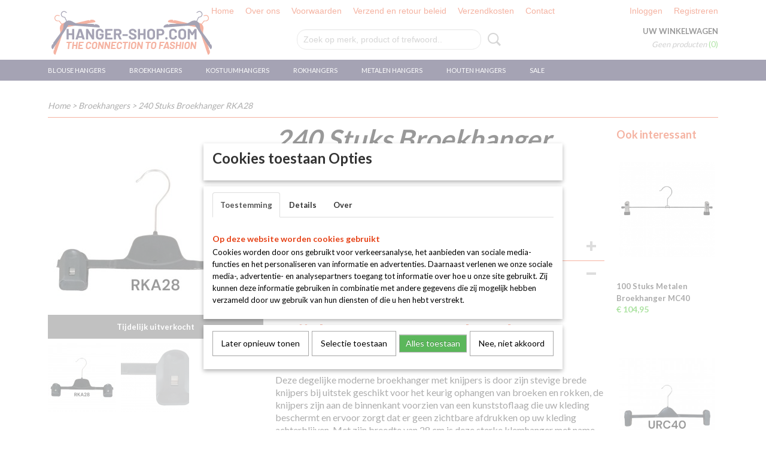

--- FILE ---
content_type: text/html; charset=UTF-8
request_url: https://www.hanger-shop.com/webshop/broekhangers/detail/123/240-stuks-broekhanger-rka28.html
body_size: 10169
content:
<!DOCTYPE html>
<html lang="nl" prefix="og: http://ogp.me/ns#">
<head>
  <script src="/core/javascript/polyfills/polyfills-transpiled.js" defer nomodule></script>
  <meta name="keywords" content=""/>
  <meta name="description" content="Goedkope Kledinghangers Broekhanger met knijpers 28cm Klemhanger Knijphanger Alle Prijzen Incl.BTW en Gratis verzending binnen Nederland! België €4,99"/>
  <meta name="language" content="nl"/>
  <meta name="charset" content="UTF-8"/>
  <meta name="google-site-verification" content="google-site-verification=I1ZdSwhXwvXtvssWNbTg5uw2eY54hTMDhekkFAHudKg"/>
  <meta name="author" content="T-Signs.nl"/>
  <meta name="generator" content="IZICMS2.0"/>
  <link href="/service/xml/News/atom.xml" rel="alternate" title="Alle berichten"/>
  <link href="/data/cache/compressedIncludes/compressedIncludes_2359028409_447d9fc3059d66e9482b8ab41d6b4ecb.css" rel="stylesheet" media="all"/>
  <link href="https://fonts.googleapis.com/css?family=Lato:400,700&amp;r=3788&amp;fp=" rel="stylesheet" media="screen"/>
  <script src="/core/javascript/mootools/mootools-core-1.6.0-transpiled.js?r=3788&amp;fp=857f2632"></script>
  <script src="/core/javascript/mootools/mootools-more-1.6.0-transpiled.js?r=3788&amp;fp=857f2632"></script>
  <script src="/modules/Shop/templates/default/js/product_social-transpiled.js?r=3788&amp;fp=857f2632"></script>
  <script src="https://connect.facebook.net/nl_NL/all.js#xfbml=1?r=3788&amp;fp="></script>
  <script src="/core/javascript/lib/helper/LocaleGlobal-minified.js?r=3788&amp;fp=857f2632" type="module"></script>
  <script src="/core/javascript/lib/helper/LocaleGlobal-transpiled.js?r=3788&amp;fp=857f2632" defer nomodule></script>
  <script src="/modules/Shop/templates/bootstrap/js/accordion-transpiled.js?r=3788&amp;fp=857f2632"></script>
  <script src="/modules/Shop/templates/bootstrap/js/pixeldensity-transpiled.js?r=3788&amp;fp=857f2632"></script>
  <script src="/modules/Shop/templates/bootstrap/js/modal.js?r=3788&amp;fp=45bf4c6b"></script>
  <script src="/modules/Shop/templates/bootstrap/js/product-behaviour-transpiled.js?r=3788&amp;fp=857f2632"></script>
  <script src="/modules/Shop/templates/bootstrap/js/product_attributes-transpiled.js?r=3788&amp;fp=857f2632"></script>
  <script src="/modules/Shop/templates/bootstrap/js/cerabox/cerabox-transpiled.js?r=3788&amp;fp=857f2632"></script>
  <script src="/core/javascript/lib/legacy/Toolbox-minified.js?r=3788&amp;fp=857f2632" type="module"></script>
  <script src="/core/javascript/lib/legacy/Toolbox-transpiled.js?r=3788&amp;fp=857f2632" defer nomodule></script>
  <script src="/core/javascript/lib/legacy/Loader-minified.js?r=3788&amp;fp=857f2632" type="module"></script>
  <script src="/core/javascript/lib/legacy/Loader-transpiled.js?r=3788&amp;fp=857f2632" defer nomodule></script>
  <script src="/modules/AfterSale/templates/default/js/cookiepolicy.js?r=3788&amp;fp=0434d66d"></script>
  <script src="/modules/Shop/templates/default/js/social_bar-transpiled.js?r=3788&amp;fp=857f2632"></script>
  <script src="/templates/responsive-1/js/touch-mootools-transpiled.js?r=3788&amp;fp=857f2632"></script>
  <script src="/templates/responsive-1/js/category-menu-transpiled.js?r=3788&amp;fp=857f2632"></script>
  <script src="/templates/responsive-1/js/columnizer-transpiled.js?r=3788&amp;fp=857f2632"></script>
  <script src="/templates/responsive-1/js/responsive-transpiled.js?r=3788&amp;fp=857f2632"></script>
  <script src="/templates/responsive-1/js/designListener-transpiled.js?r=3788&amp;fp=857f2632"></script>
  <script>/*<![CDATA[*/
    document.addEventListener('DOMContentLoaded',function(){
      var evt = document.createEvent('CustomEvent');evt.initCustomEvent( 'designchange', false, false, {"carousel_slide_duration":"5000ms","carousel_slide1_enabled":"1","carousel_slide1_animation":"fade","carousel_slide1_button_text":"Bekijk hier onze houten hangers","carousel_slide1_button_href":"\/webshop\/houten-hangers\/","carousel_slide2_enabled":"-1","carousel_slide2_animation":"fade","carousel_slide2_button_text":"Bekijk hier onze kunststof hangers","carousel_slide2_button_href":"\/webshop\/kunststof-hangers\/","carousel_slide3_enabled":"-1","carousel_slide3_animation":"slide-left","carousel_slide3_button_text":"","carousel_slide3_button_href":"\/","carousel_slide3_slogan":"VOORBEELDSLIDE 3","carousel_slide4_enabled":"-1","carousel_slide4_animation":"slide-down","carousel_slide4_button_text":"","carousel_slide4_button_href":"\/","carousel_slide4_slogan":"VOORBEELDSLIDE 4","carousel_slide5_enabled":"-1","carousel_slide5_animation":"slide-right","carousel_slide5_button_text":"","carousel_slide5_button_href":"\/","carousel_slide5_slogan":"VOORBEELDSLIDE 5","carousel_slide1_full_image_link":"\/webshop\/houten-hangers\/","carousel_slide1_slogan":"Houten hangers","carousel_slide2_full_image_link":"\/webshop\/kunststof-hangers\/","carousel_slide2_slogan":"Kunststof hangers","carousel_slide3_full_image_link":"","carousel_slide4_full_image_link":"","carousel_slide5_full_image_link":""} );document.dispatchEvent(evt);
      Locale.define('nl-NL','Core',{"cancel":"Annuleren","close":"Sluiten"});
      Locale.define('nl-NL','Shop',{"loading":"Een moment geduld alstublieft..","error":"Er is helaas een fout opgetreden.","added":"Toegevoegd","product_added_short":"&#x2713; Toegevoegd aan winkelwagen:","product_not_added":"Het product kon niet worden toegevoegd.","variation_not_given_short":"Kies de gewenste uitvoering:","attribute_dimension_error":"Het veld '%s' bevat een ongeldige waarde.","please_enter_valid_email":"Vul alsjeblieft een geldig e-mailadres in."});
      Locale.define('nl-NL','Cookie',{"cookie_option_heading":"Cookies toestaan Opties","cookie_option_footer":"<div class=buttons><a class='btn cookie-btn' id='cookie-showagain'>Later opnieuw tonen<\/a><a class='btn cookie-btn' id='allow-selection'>Selectie toestaan<\/a><a class='btn cookie-btn-selected' id='allow-all'>Alles toestaan<\/a><\/div>","cookie_option_body":"<div class='cookie-content' id='mainContent'><ul class='nav nav-tabs'><li><a href='#consent'>Toestemming<\/a><\/li><li><a href='#details'>Details<\/a><\/li><li><a href='#about'>Over<\/a><\/li><\/ul><div id='tabData[consent]' class='tabData'><h4 id='shp-cookie-settings'>Op deze website worden cookies gebruikt<\/h4><p>Cookies worden door ons gebruikt voor verkeersanalyse, het aanbieden van sociale media-functies en het personaliseren van informatie en advertenties. Daarnaast verlenen we onze sociale media-, advertentie- en analysepartners toegang tot informatie over hoe u onze site gebruikt. Zij kunnen deze informatie gebruiken in combinatie met andere gegevens die zij mogelijk hebben verzameld door uw gebruik van hun diensten of die u hen hebt verstrekt.<\/p><\/div><div id='tabData[details]' class='tabData'><div class='form-check align-items-center'><h4 id='shp-cookie-settings'>Noodzakelijk<\/h4><input class='form-check-input' type='checkbox' role='switch' id='shp-cookie-ncecessary' checked='checked' disabled='disabled'><\/div><p>Door essenti\u00eble functies zoals paginanavigatie en toegang tot beveiligde delen van de website mogelijk te maken, dragen noodzakelijke cookies bij aan de bruikbaarheid van een website. Deze cookies zijn essentieel voor de correcte werking van de website.<\/p><div class='form-check align-items-center'><h4 id='shp-cookie-settings'>Statistieken<\/h4><input class='form-check-input' type='checkbox' role='switch' id='shp-cookie-statistics' checked='checked'><\/div><p>Statistische cookies verzamelen en verstrekken anonieme gegevens om website-eigenaren te helpen begrijpen hoe gebruikers omgaan met hun sites.<\/p><div class='form-check align-items-center'><h4 id='shp-cookie-settings'>Marketing<\/h4><input class='form-check-input' type='checkbox' role='switch' id='shp-cookie-marketing'><\/div><p>Er worden cookies voor marketingdoeleinden gebruikt om websitegebruikers te volgen. Het doel is om gebruikers relevante en interessante advertenties te tonen, waardoor deze waardevoller worden voor uitgevers en externe marketeers.<\/p><\/div><div id='tabData[about]' class='tabData'><p>Cookies zijn kleine tekstdocumenten die door websites kunnen worden gebruikt om de gebruikerservaring effici\u00ebnter te maken.<\/p><p>De wet bepaalt dat wij cookies op uw apparaat plaatsen als deze strikt noodzakelijk zijn voor de werking van deze website. Voor alle andere soorten cookies hebben wij uw toestemming nodig. wat betekent dat cookies die als noodzakelijk zijn gecategoriseerd, voornamelijk worden verwerkt op basis van AVG-art. 6 (1) (f). Alle overige cookies, dat wil zeggen die van de soorten voorkeuren en advertenties, worden verwerkt op basis van AVG-art. 6 (1) (a) AVG.<\/p><p>Deze website maakt gebruik van unieke soorten cookies. sommige cookies worden geplaatst via aanbiedingen van derden die op onze pagina's verschijnen.<\/p><p>Vermeld uw toestemmings-id en datum wanneer u contact met ons opneemt over uw toestemming.<\/p><\/div><\/div>","analyticsId":"G-CTW2E6BH1S","adwordId":"AW-"});
      Locale.use('nl-NL');
  });
  /*]]>*/</script>
  <style>/*<![CDATA[*/
    /* Menu animations */
#menu > .container > ul > li > a {
  -webkit-transition: background-color 200ms linear;
  -moz-transition: background-color 200ms linear;
  -o-transition: background-color 200ms linear;
  -ms-transition: background-color 200ms linear;
  transition: background-color 200ms linear;
}
    .izi-social-bar { top: 30%; }
    @media (max-width: 767px) {
      body { padding-bottom: 40px; }
      body .izi-social-bar a { width: 33.333333333333%; }
    }
  /*]]>*/</style>
  <!-- Global site tag (gtag.js) - Google Analytics -->
  <script async src="https://www.googletagmanager.com/gtag/js?id=G-CTW2E6BH1S"></script>
  <script>
    window.dataLayer = window.dataLayer || [];
    function gtag(){dataLayer.push(arguments);}
    gtag('js', new Date());
    gtag('config', 'G-CTW2E6BH1S', {"anonymize_ip":true});
  </script>
  <!-- End Google Analytics -->
  <title>240 Stuks Broekhanger RKA28 - Broekhangers - Goedkope Recycling Hangers</title>
  <meta name="viewport" content="width=device-width, initial-scale=1.0, user-scalable=0, minimum-scale=1.0, maximum-scale=1.0"/>
</head>
<body itemscope itemtype="http://schema.org/WebPage">
<div id="top">
  <div id="topMenu" class="container">
    <div id="logo" onclick="document.location.href='/';"></div>
          <ul class="topMenu">
                  <li><a href="/webshop/">Home</a></li>
                  <li><a href="/over-ons.html">Over ons</a></li>
                  <li><a href="/voorwaarden.html">Voorwaarden</a></li>
                  <li><a href="/verzend-en-retour-beleid.html">Verzend en retour beleid</a></li>
                  <li><a href="/verzendkosten.html">Verzendkosten</a></li>
                  <li><a href="/contact.html">Contact</a></li>
        
      </ul>
      
<div id="basket" class="show_profile">
      <ul>
              <li><a href="/profiel/inloggen.html" rel="nofollow">Inloggen</a></li>
        <li><a href="/profiel/registreren.html">Registreren</a></li>
          </ul>
      <div class="cart">
    <label><a href="/webshop/basket.html" class="basketLink">Uw winkelwagen</a></label>
    <span class="basketPrice">Geen producten <span class="basketAmount">(0)</span></span>
  </div>
</div>
      </div>
      
    <form action="/zoeken.html" method="get" class="search">
      <input class="query" placeholder="Zoek op merk, product of trefwoord.." type="text" name="q" value="" />
      <button type="submit" class="btn">Zoeken</button>
    </form>
  </div>
  
<div id="menu">
  <div class="container">
    
    <ul class="pull-right">
                                                                                                        
    </ul>
  
      <ul class="categories">
                            <li class=""><a href="/webshop/blousehangers/">Blouse hangers</a></li>
                                <li class=""><a href="/webshop/broekhangers/">Broekhangers</a></li>
                                <li class=""><a href="/webshop/kostuumhangers/">Kostuumhangers</a></li>
                                <li class=""><a href="/webshop/rokhangers/">Rokhangers</a></li>
                                <li class=""><a href="/webshop/metalen-hangers/">Metalen hangers</a></li>
                                <li class=""><a href="/webshop/houten-hangers/">Houten hangers</a></li>
                                <li class=""><a href="/webshop/sale/">SALE</a></li>
              
          </ul>
      </div>
</div>
<div class="visible-phone mobileHeader">
  <a href="#" class="openMobileMenu"></a>
  <form action="/zoeken.html" method="get" class="search">
    <input class="query" type="text" name="q" value="" />
    <button type="submit" class="btn">Zoeken</button>
  </form>
</div>
<script type="text/javascript">
  // Make the update menu function global
  var updateMenu = {};
  var category_menu;
  window.addEvent( 'domready', function ()
  {
    var elements = $$('.dropdown-toggle');
    var closeTimeout;
    var opt = {
      translations:{
        TEMPLATE_OTHER_CATEGORIES:'Overige categorie&euml;n',
        TEMPLATE_MENU_OVERFLOW_LABEL: '+'
      }
    }
    // Emulate hover in JS so we can control the hover behaviour on mobile browsers
    var ios10fix = false; // IOS10 has a bug where it triggers an extra click event on the location of the finger (even when mouseup is stopped) in the menu when it has less than 8 items...
    $('menu').getElements( 'a' ).each( function ( el ) {
      el.addEvent( 'mouseenter', function () { this.addClass('hover'); } );
      el.addEvent( 'mouseleave', function () { this.removeClass('hover'); } );
      el.addEvent( 'click', function ( e ) { if ( ios10fix ) e.stop(); } );
    } );
    // Global function to add drop-down behaviour to newly added menu items
    updateMenu = function () {
      var newElements = $$('.dropdown-toggle');
      newElements.each( function ( el ) {
        if ( -1 === elements.indexOf( el ) ) {
          el.addEvent( 'mouseenter', function () { el.addClass('hover'); } );
          el.addEvent( 'mouseleave', function () { el.removeClass('hover'); } );
          addMenuBehaviour( el );
        }
      } );
      // Add new elements to local list
      elements = newElements;
    }
    var addMenuBehaviour = function ( el ) {
      // Handle opening the menu
      el.addEvent( 'mouseover', openMenu );
      // Handle delayed menu close after mouse leave
      el.getParent('li').addEvent('mouseleave', function () {
        // Don't close when hovering a submenu-enabled item in the '+' menu
        if ( el.getParent( '.__all_categories' ) && el.getParent( '.dropdown' ) ) return;
        // Ignore mouseleave events when in mobile mode (needed for windows phone)
        if ( document.body.hasClass( 'mobile' ) ) return;
        closeTimeout = setTimeout( closeAll, 300 );
      } );
      el.getParent('li').addEvent('mouseenter', function () {
        clearTimeout( closeTimeout );
      } );
      // Also open menu on tap
      el.addEvent( 'tap', function ( e ) {
        if ( e.type == 'touchend' ) {
          openMenu.call(el, e);
          ios10fix = true;
          setTimeout( function () { ios10fix = false; }, 500 );
        }
      } );
    }
    var closeAll = function () {
      elements.getParent().removeClass('open');
      clearTimeout( closeTimeout );
    }
    var openMenu = function (e) {
      // Ignore mouseover events when in mobile mode
      if ( e.type == 'mouseover' && document.body.hasClass( 'mobile' ) ) return;
      if ( this.getParent( '.__all_categories' ) && this.getParent( '.dropdown' ) ) {
        if ( e.type == "touchend" ) document.location.href = this.get('href'); // Feign a click for touch actions (emulated click is blocked)
        return true;
      }
      // Already open.. Close when in mobile mode
      if ( this.getParent( 'li.open' ) ) {
        if ( e.type == "touchend" ) {
          closeAll();
        }
        return;
      }
      // Close all menu's
      elements.getParent().removeClass('open');
      // Prevent unexpected closing
      clearTimeout( closeTimeout );
      // Skip if disabled
      if ( this.hasClass('disabled') || this.match(':disabled') ) return;
      var dropdownMenu = this.getParent().getElement( '.dropdown' );
      if ( !dropdownMenu || !dropdownMenu.getElement('li') ) return; // Skip if empty
      dropdownMenu.setStyle( 'visibility', 'hidden' );
      this.getParent().addClass('open'); // open up selected
      var paddingTop = dropdownMenu.getStyle( 'padding-top' ).toInt();
      var dropdownMenuHeight = dropdownMenu.getSize().y - paddingTop - dropdownMenu.getStyle( 'padding-bottom' ).toInt();
      dropdownMenu.setStyles( {height:0,visibility:'visible', paddingTop: paddingTop + 10} );
      dropdownMenu.set( 'morph', {duration: 300, transition: 'sine:out', onComplete:function () { dropdownMenu.setStyle( 'height', 'auto' ); } } );
      dropdownMenu.morph( {height:dropdownMenuHeight, paddingTop: paddingTop} );
    };
    // Add behaviour to all drop-down items
    elements.each( addMenuBehaviour );
    // Init category menu
    category_menu = new CategoryMenu( opt );
  } );
</script>
  
  <div id="breadcrumbs" class="container">
    <div class="border-bottom">
      <a href="/" title="Home">Home</a> &gt; <a href="/webshop/broekhangers/" title="Broekhangers">Broekhangers</a> &gt; <a href="" title="240 Stuks Broekhanger RKA28">240 Stuks Broekhanger RKA28</a>
    </div>
  </div>
<div class="container" id="site">
  <div class="row">
          <div class="span12">
        <div class="iziSection" id="section_main"><div id="section_main_0" class="ShopModule iziModule"><div class="productAction iziAction">
<div class="row">
  <div itemscope itemtype="http://schema.org/Product">
            <meta itemprop="itemCondition" content="http://schema.org/NewCondition" />
          <div class="imageContainer span4">
      <div class="imageCanvas">
              <div class="subtitle">Tijdelijk uitverkocht</div>
                    <div class="product-ribbon">
                </div>
      
              <a href="/data/upload/Shop/images/rka28.jpg" id="productImage-1043" class="cerabox active" title="Rka28">
          <img src="/modules/Shop/templates/bootstrap/images/placeholder.png" data-src="/data/upload/Shop/images/360x1000x0_rka28.jpg" alt="Rka28"/>
          <meta itemprop="image" content="https://www.hanger-shop.com/data/upload/Shop/images/rka28.jpg" />
        </a>
              <a href="/data/upload/Shop/images/rka-zijkant.png" id="productImage-1044" class="cerabox" title="Rka zijkant">
          <img src="/modules/Shop/templates/bootstrap/images/placeholder.png" data-src="/data/upload/Shop/images/360x1000x0_rka-zijkant.png" alt="Rka zijkant"/>
          <meta itemprop="image" content="https://www.hanger-shop.com/data/upload/Shop/images/rka-zijkant.png" />
        </a>
      
      </div>
          <div class="imageSelector">
            <a href="#product_image_1043" rel="productImage-1043" class="active"><img width="114" height="114" src="/modules/Shop/templates/bootstrap/images/placeholder.png" data-src="/data/upload/Shop/images/114x114x1_rka28.jpg" alt="1"/></a>
            <a href="#product_image_1044" rel="productImage-1044"><img width="114" height="114" src="/modules/Shop/templates/bootstrap/images/placeholder.png" data-src="/data/upload/Shop/images/114x114x1_rka-zijkant.png" alt="2"/></a>
      
      </div>
          &nbsp;
    </div>
    <div class="span6">
      <div class="productProperties">
        <div id="productDetail" class="productDetail">
          <h1 itemprop="name">240 Stuks Broekhanger RKA28</h1>
<meta itemprop="ProductID" content="123" />
<meta itemprop="url" content="https://www.hanger-shop.com/webshop/broekhangers/detail/123/240-stuks-broekhanger-rka28.html" />
<div class="price" itemprop="offers" itemscope itemtype="http://schema.org/Offer">
      <span class="strong price">&euro; 84,95</span>
    <meta itemprop="price" content="84.95"/>
    <meta itemprop="priceCurrency" content="EUR"/>
    
      <small>
      (inclusief btw      21%)
    </small>
  
  
<div class="in-stock">
</div>
  <div class="form">
    <form>
      <input type="hidden" name="product_id" value="123"/>
                  
              </form>
  </div>
</div>
  
    <div class="accordion accordion-attributes">
      <div class="accordion-heading">Specificaties</div>
              <div class="property">
          <span class="property-title strong">Productcode</span>
          <span class="property-text" itemprop="sku">RKA28 R-240</span>
        </div>
                                    
              <div class="property">
          <span class="property-title strong">Materiaal</span>
          <span class="property-text">Kunststof</span>
        </div>
              <div class="property">
          <span class="property-title strong">Breedte</span>
          <span class="property-text">28cm</span>
        </div>
              <div class="property">
          <span class="property-title strong">Kleur</span>
          <span class="property-text">Zwart</span>
        </div>
              <div class="property">
          <span class="property-title strong">Model</span>
          <span class="property-text">RKA</span>
        </div>
              <div class="property">
          <span class="property-title strong">Conditie</span>
          <span class="property-text">Re-Used</span>
        </div>
      
    </div>
  
        </div>
      </div>
          <div class="accordion accordion-open">
        <div class="accordion-heading">Omschrijving</div>
        <span itemprop="description"><h1><strong>RKA28 - Broekhanger Klemhanger&nbsp;</strong></h1>
<h1><strong>Knijphanger van 28 cm breed</strong></h1>
<h1><strong>Zwart&nbsp;</strong><strong></strong></h1>
<p><span style="font-size: 12pt;">Deze degelijke moderne broekhanger met knijpers is door zijn stevige brede knijpers bij uitstek geschikt voor het keurig ophangen van broeken en rokken, de knijpers zijn aan de binnenkant voorzien van een kunststoflaag die uw kleding beschermt en ervoor zorgt dat er geen zichtbare afdrukken op uw kleding achterblijven. Met zijn breedte van 28 cm is deze sterke klemhanger met name geschikt voor (kleine) kinderkleding.</span></p>
<p><span style="font-size: 12pt;"><strong>Aantal:</strong> <strong>240 stuks&nbsp;</strong></span></p>
<p><span style="font-size: 12pt;"><strong>Kwaliteit:</strong> <strong>Re-Used!</strong></span></p>
<h2><strong>Hanger-Shop.com</strong><strong></strong></h2>
<p><span style="font-size: 12pt;">De prijzen op onze website zijn inclusief BTW &amp;&nbsp;Gratis verzending&nbsp; binnen Nederland!</span></p>
<p><span style="font-size: 12pt;">Kunt u de juiste hanger niet vinden neem dan&nbsp;<strong>contact&nbsp;</strong>met ons op en wij helpen u de juiste kleding hanger te vinden.</span></p>
<p><span style="font-size: 12pt;">Hanger-Shop.com staat voor 100% service en snelle levering. Verzending naar Belgi&euml; en Duitsland ook mogelijk.</span></p></span>
      </div>
    
    
    
          <div id="social_container" class="social">
                        <div class="fb-like" data-href="https://www.hanger-shop.com/webshop/broekhangers/detail/123/240-stuks-broekhanger-rka28.html" data-layout="button" data-action="like" data-show-faces="false" data-share="true"></div>
                                                                <a href="https://twitter.com/share" class="twitter-share-button" data-text="" data-count="none">Tweet</a>
          <script>
            !function(d,s,id) {
              var js, fjs = d.getElementsByTagName(s)[0];
              if(!d.getElementById(id)) {
                js = d.createElement(s);
                js.id = id;
                js.src = 'https://platform.twitter.com/widgets.js';
                fjs.parentNode.insertBefore(js,fjs);
              }
            }(document, 'script', 'twitter-wjs');
          </script>
                                                                        <div style="display: inline-block; vertical-align: top;">
            <script src="https://platform.linkedin.com/in.js">lang: en_US;</script>
            <script type="IN/Share"></script>
          </div>
              
      </div>
        </div>
  </div>
  
    <div class="span2 similarProducts">
    <h3>Ook interessant</h3>
          <div class="product">
        <div class="thumbnail">
          <a href="/webshop/broekhangers/detail/135/100-stuks-metalen-broekhanger-mc40.html" title="100 Stuks Metalen Broekhanger MC40" data-background="/data/upload/Shop/images/255x1000x0_metalen-cliphanger-40cm-mc-40-hanger-shop-1-2.png"></a>
        </div>
        <div class="name">
          <a href="/webshop/broekhangers/detail/135/100-stuks-metalen-broekhanger-mc40.html" class="active" title="100 Stuks Metalen Broekhanger MC40">100 Stuks Metalen Broekhanger MC40</a>
        </div>
        <div class="price">
                              <span class="price">&euro; 104,95</span>
                          </div>
      </div>
          <div class="product">
        <div class="thumbnail">
          <a href="/webshop/broekhangers/detail/213/100-stuks-broekhanger-urc40.html" title="100 Stuks Broekhanger URC40" data-background="/data/upload/Shop/images/255x1000x0_urc40-0.jpg"></a>
        </div>
        <div class="name">
          <a href="/webshop/broekhangers/detail/213/100-stuks-broekhanger-urc40.html" class="active" title="100 Stuks Broekhanger URC40">100 Stuks Broekhanger URC40</a>
        </div>
        <div class="price">
                              <span class="price">&euro; 59,95</span>
                          </div>
      </div>
          <div class="product">
        <div class="thumbnail">
          <a href="/webshop/broekhangers/detail/234/200-stuks-broekhanger-kl140.html" title="200 stuks Broekhanger KL1.40" data-background="/data/upload/Shop/images/255x1000x0_kl140.jpg"></a>
        </div>
        <div class="name">
          <a href="/webshop/broekhangers/detail/234/200-stuks-broekhanger-kl140.html" class="active" title="200 stuks Broekhanger KL1.40">200 stuks Broekhanger KL1.40</a>
        </div>
        <div class="price">
                              <span class="price">&euro; 114,95</span>
                          </div>
      </div>
    
  </div>
  </div>
<script>
  document.addEvent( 'domready', function () {
    try {
      document.getElements('a.cerabox').cerabox( {
        events: {
          onOpen: function(current_item, collection) {
            var background_color = current_item.getStyle('background-color');
            if( background_color == 'transparent' ) {
              background_color = $('site').getStyle('background-color');
            }
            $('cerabox').setStyle('background-color', background_color);
          }
        }
      });
      var options = {
        variations: {},
        product_id: null
      };
      
      options.product_id = 123;
      var productAttributes = new ProductAttributes( options );
      productAttributes.addBehaviour();
      var canvas = document.getElement( '.imageCanvas' );
      var selector = document.getElement( '.imageSelector' );
      if ( !selector ) return;
      // Trigger size setting after all images are loaded
      window.addEvent( 'load', function () {
        canvas.setStyle( 'height', canvas.getElement('.active').getSize().y );
        productAttributes.switchVariationImage();
      } );
      selector.getElements( 'a' ).each( function ( a ) {
        a.addEvent( 'click', function ( e ) {
          e.stop();
          var target = $( a.get( 'rel' ) );
          if ( target ) {
            document.getElements( '.imageContainer .active' ).removeClass( 'active' );
            a.addClass( 'active' );
            target.addClass( 'active' );
            canvas.setStyle( 'height', target.getSize().y );
          }
        } );
      } );
    } catch (e) {
      if ( typeof TraceKit !== 'undefined') {
        TraceKit.report(e);
      } else {
        throw e;
      }
    }
  } );
</script>
<div class='clear'></div></div></div></div>
      </div>
      </div>
  <div class="row">
    <div class="span12"><div class="iziSection iziStaticSection" id="section_footer"><div class="iziContent" id="section_footer_0"><div class="iziInnerContent"><p style="text-align: center;"><span style="font-size: 18pt;"><strong><span style="color: #1e1a44;">Altijd GRATIS verzending binnen Nederland en verzending naar Belgi&euml; voor slechts &euro;4,99</span></strong></span></p></div></div></div></div>
  </div>
</div>
  
  
    
  
  
                                                                                              
  <footer>
    <div class="container">
      <div class="row">
              <div class="span3" id="footer_menu">
          <h3>Informatie</h3>
          <ul>
                                                          <li>
                <a href="/over-ons.html">Over ons</a>
              </li>
                                                <li>
                <a href="/voorwaarden.html">Voorwaarden</a>
              </li>
                                                                                                                                                                                    <li>
                <a href="/contact.html">Contact</a>
              </li>
                      
          </ul>
        </div>
              
                    
      <div class="span6" id="footer_categories">
                  <h3>Categorie&euml;n</h3>
          <ul>
                          <li><a href="/webshop/blousehangers/">Blouse hangers</a></li>
                          <li><a href="/webshop/broekhangers/">Broekhangers</a></li>
                          <li><a href="/webshop/kostuumhangers/">Kostuumhangers</a></li>
                          <li><a href="/webshop/rokhangers/">Rokhangers</a></li>
                          <li><a href="/webshop/metalen-hangers/">Metalen hangers</a></li>
                          <li><a href="/webshop/houten-hangers/">Houten hangers</a></li>
                          <li><a href="/webshop/sale/">SALE</a></li>
            
          </ul>
          <script type="text/javascript">
            window.addEvent( 'domready', function () {
              category_columnizer = new ListColumnizer( { list:document.getElement( "footer #footer_categories ul" ), gridColumns: 6, minColumnWidth: 180 } );
            } );
          </script>
              </div>
      
              <div class="span3" id="payment_methods">
          <h3>Betaalmethodes</h3>
          
<ul class="payment-methods">
    <li class="sprite-ideal" title="Ideal"></li>
      <li class="sprite-bancontact" title="Bancontact"></li>
      <li class="sprite-kbc" title="Kbc"></li>
        <li class="sprite-mastercard" title="Mastercard"></li>
    <li class="sprite-visa" title="visa"></li>
    <li class="sprite-maestro" title="Maestro"></li>
      <li class="sprite-sofort" title="Sofort"></li>
      <li class="sprite-banktransfer" title="Banktransfer"></li>
  
</ul>
        </div>
            </div>
    </div>
  </footer>
  <p class="copyright">
      
      
    &copy; 2026 www.hanger-shop.com
        - Powered by Shoppagina.nl
    </p>
  
  
<div id="cookiepolicy" class="cookiepolicy-type-1">
  <div class="container">
    <div class="message"><p>Wij maken gebruik van cookies om onze website te verbeteren, om het verkeer op de website te analyseren, om de website naar behoren te laten werken en voor de koppeling met social media. Door op Ja te klikken, geef je toestemming voor het plaatsen van alle cookies zoals omschreven in onze privacy- en cookieverklaring.</p></div>
    <div class="buttons">
      <a href="#cookiepolicy-options" class="btn btn-success">Cookie Opties</a>
      <a href="#cookiepolicy-accept" class="btn btn-success">Ja, ik ga akkoord</a>
      <a href="#cookiepolicy-deny" class="btn">Nee, niet akkoord</a>
    </div>
  </div>
</div>
<script>
  window.addEvent('domready', function() {
    (function() {
      if( document.getElement('div.wwk--betterbar-bottom')) {
        var coords = document.getElement('div.wwk--betterbar-bottom').getPosition();
        var height = document.getSize().y;
        if( coords.y > 0 ) {
          document.getElement('div.izi-social-bar').tween('bottom', [0, height - coords.y - 1] );
        }
      }
    }).delay(500);
  });
  var timer;
  window.addEvent('resize', function() {
    clearTimeout(timer);
    timer = (function() {
      if( document.getElement('div.wwk--betterbar-bottom')) {
        var coords = document.getElement('div.wwk--betterbar-bottom').getPosition();
        var height = document.getSize().y;
        if( coords.y > 0 ) {
          document.getElement('div.izi-social-bar').setStyle('bottom', height - coords.y - 1 );
        } else {
          document.getElement('div.izi-social-bar').setStyle('bottom', null);
        }
      }
    }).delay(50);
  });
</script>
<div class="izi-social-bar izi-social-bar-right">
  <a href="#facebook" data-izi-social-bar-href="https://www.facebook.com/share.php?u=https%3A%2F%2Fwww.hanger-shop.com%2Fwebshop%2Fbroekhangers%2Fdetail%2F123%2F240-stuks-broekhanger-rka28.html&t=Broekhangers" class="facebook" title="Deel deze pagina op Facebook"><span>Facebook</span></a>
  <a href="#twitter" data-izi-social-bar-href="https://twitter.com/home?status=Broekhangers+%20+https%3A%2F%2Fwww.hanger-shop.com%2Fwebshop%2Fbroekhangers%2Fdetail%2F123%2F240-stuks-broekhanger-rka28.html" class="twitter" title="Deel deze pagina op Twitter"><span>Twitter</span></a>
  <a href="#linkedin" data-izi-social-bar-href="https://www.linkedin.com/shareArticle?mini=true&url=https%3A%2F%2Fwww.hanger-shop.com%2Fwebshop%2Fbroekhangers%2Fdetail%2F123%2F240-stuks-broekhanger-rka28.html&title=Broekhangers&source=Goedkope+Recycling+Hangers" class="linkedin" title="Deel deze pagina op Linkedin"><span>Linkedin</span></a>
</div>
</body>
</html>
